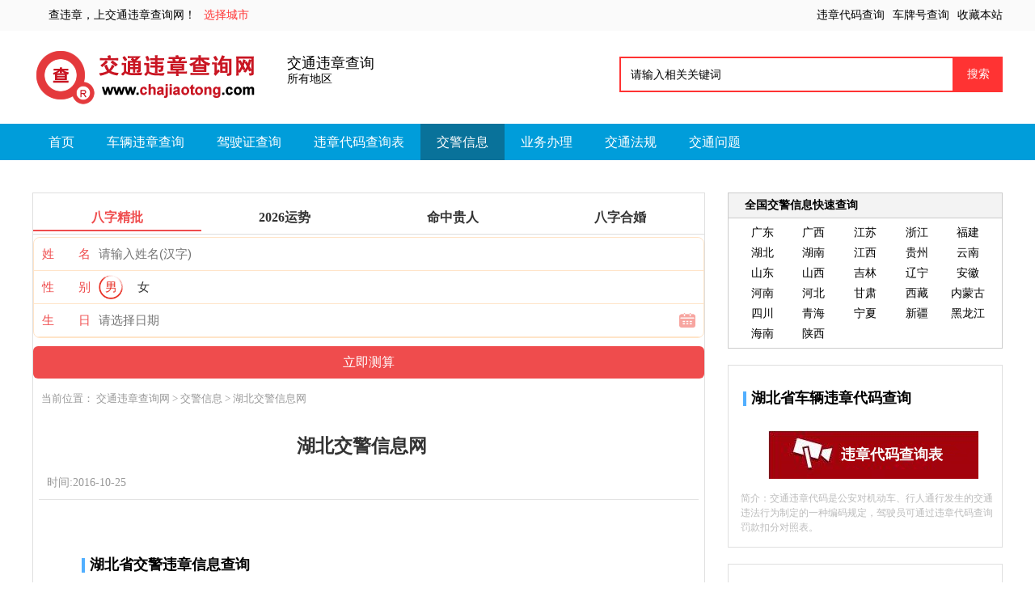

--- FILE ---
content_type: text/html
request_url: https://www.chajiaotong.com/jiaojing/hubei.html
body_size: 4916
content:
<!DOCTYPE html PUBLIC "-//W3C//DTD XHTML 1.0 Transitional//EN" "http://www.w3.org/TR/xhtml1/DTD/xhtml1-transitional.dtd">
<html xmlns="http://www.w3.org/1999/xhtml">
 <head>
  <meta content="format=html5;url=https://m.chajiaotong.com/jiaojing/hubei.html" name="mobile-agent"/>
  <meta content="format=xhtml;url=https://m.chajiaotong.com/jiaojing/hubei.html" name="mobile-agent"/>
  <meta content="text/html; charset=gb2312" http-equiv="Content-Type"/>
  <meta content="zh-CN" http-equiv="Content-Language"/>
  <title>
   湖北交警信息服务网_网上车管所_交通违章查询网
  </title>
  <meta content="湖北交警信息服务网为您提供湖北交警大队信息电话，服务项目，办公时间等交警信息，并提供湖北网上车管所信息以及湖北交警违章信息查询。" name="description"/>
  <link href="//img.chajiaotong.com/style_xin/css/css.css" media="all" rel="stylesheet" type="text/css"/>
 </head>
 <body>
  <div class="top">
   <div class="topa" id="topa">
   </div>
  </div>
  <div class="topb">
   <div class="bT1L">
    <a href="//www.chajiaotong.com" target="_blank">
     <img alt="交通违章查询网" border="0" src="//img.chajiaotong.com/style_xin/tu/log.png" title="交通违章查询网"/>
    </a>
   </div>
   <div class="bT1M">
    <p>
     <font size="+1">
      交通违章查询
     </font>
     <br/>
    </p>
    <a href="//www.chajiaotong.com/cities/" target="_blank">
     所有地区
    </a>
   </div>
   <div class="bT1R">
    <div class="suo" id="sousou">
    </div>
   </div>
  </div>
  <div class="top1">
   <div class="nav1">
    <ul>
     <li>
      <a href="//www.chajiaotong.com" rel="nofollow">
       首页
      </a>
     </li>
     <li>
      <a href="//www.chajiaotong.com/weizhang/" title="车辆违章查询">
       车辆违章查询
      </a>
     </li>
     <li>
      <a href="//www.chajiaotong.com/jiashizheng/" title="驾驶证查询">
       驾驶证查询
      </a>
     </li>
     <li>
      <a href="//www.chajiaotong.com/weizhangdaimachaxun/" title="全国交通违章代码查询表">
       违章代码查询表
      </a>
     </li>
     <li class="hover">
      <a href="//www.chajiaotong.com/jiaojing/">
       交警信息
      </a>
     </li>
     <li>
      <a href="//www.chajiaotong.com/yewubanli/" rel="dropmenu1963" title="业务办理">
       业务办理
      </a>
     </li>
     <li>
      <a href="//www.chajiaotong.com/jiaotongfagui/" rel="dropmenu1208" title="交通法规">
       交通法规
      </a>
     </li>
     <li>
      <a href="//www.chajiaotong.com/jiaotongwenti/" rel="dropmenu1964" title="交通问题">
       交通问题
      </a>
     </li>
    </ul>
   </div>
  </div>
  <div id="cjtad_960">
  </div>
  <!--- 内容--->
  <div class="box">
   <div class="wenzhang_left"><!--绠楀懡骞垮憡娣诲姞 start--><script src="https://srkjj.baocps.com/static/s/matching.js" id="auto_union_douhao" union_auto_tid="5899"  union_auto_spread="tui"></script><!--绠楀懡骞垮憡娣诲姞 end-->
    <div class="main_title">
     当前位置：
     <a href="//www.chajiaotong.com/">
      交通违章查询网
     </a>
     &gt;
     <a href="//www.chajiaotong.com/jiaojing/">
      交警信息
     </a>
     &gt; 湖北交警信息网
    </div>
    <div class="main_texttitlewz">
     <h1>
      湖北交警信息网
     </h1>
     <span style="color: #999999; float: left; margin-top:5px; padding-left: 10px;">
      时间:2016-10-25
     </span>
    </div>
    <div id="cjtad_760_1">
    </div>
    <div class="main_txt">
     <div class="rec-head">
      <span class="border-left">
      </span>
      <span class="head-text">
       湖北省交警违章信息查询
      </span>
     </div>
     <div class="kuangjiatu">
      <ul>
       <li>
        <a class="list-item" href="/weizhang/hubei.html" target="_blank">
         湖北车辆违章查询
        </a>
       </li>
       <li>
        <a class="list-item" href="/jiashizheng/hubei.html" target="_blank">
         湖北省驾驶证查询系统
        </a>
       </li>
      </ul>
     </div>
     <div class="rec-head">
      <span class="border-left">
      </span>
      <span class="head-text">
       湖北省交警信息
      </span>
     </div>
     <p>
      服务电话：0710-7335122
      <br/>
      服务项目：车辆违章信息查询、驾驶证查询、机动车所有人联系方式变更登记等相关工作。
      <br/>
      微博：
      <span id="weibo">
       1343370153
      </span>
      <br/>
      办公时间：周一至周日8:00—11:30，13:30—17:30（国家法定节假日除外）
      <br/>
      官方网址：
      <a href="http://hb.122.gov.cn/" rel="nofollow" target="_blank">
       http://hb.122.gov.cn/
      </a>
      <br/>
      简介：
      <a href="#jianjie">
       查看请点击
      </a>
     </p>
     <div class="rec-head">
      <span class="border-left">
      </span>
      <span class="head-text">
       湖北省交警大队信息
      </span>
     </div>
     <li style="text-align:center;  line-height:55px; ">
      暂无相关交警大队信息
     </li>
     <div class="rec-head">
      <span class="border-left">
      </span>
      <span class="head-text">
       湖北省车管所信息
      </span>
     </div>
     <li style="text-align:center;  line-height:55px; ">
      暂无相关车管所信息
     </li>
     <div class="rec-head">
      <span class="border-left">
      </span>
      <span class="head-text">
       全国交警信息
      </span>
     </div>
     <div class="wzlist">
      <ul>
       <li>
        <a class="list-item" href="/jiaojing/huangshi.html" target="_blank">
         黄石交警信息网
        </a>
       </li>
       <li>
        <a class="list-item" href="/jiaojing/xianning.html" target="_blank">
         咸宁交警信息网
        </a>
       </li>
       <li>
        <a class="list-item" href="/jiaojing/huanggang.html" target="_blank">
         黄冈交警信息网
        </a>
       </li>
       <li>
        <a class="list-item" href="/jiaojing/ezhou.html" target="_blank">
         鄂州交警信息网
        </a>
       </li>
       <li>
        <a class="list-item" href="/jiaojing/jingmen.html" target="_blank">
         荆门交警信息网
        </a>
       </li>
       <li>
        <a class="list-item" href="/jiaojing/shiyan.html" target="_blank">
         十堰交警信息网
        </a>
       </li>
       <li>
        <a class="list-item" href="/jiaojing/xiangfan.html" target="_blank">
         襄樊交警信息网
        </a>
       </li>
       <li>
        <a class="list-item" href="/jiaojing/xiaogan.html" target="_blank">
         孝感交警信息网
        </a>
       </li>
       <li>
        <a class="list-item" href="/jiaojing/jingzhou.html" target="_blank">
         荆州交警信息网
        </a>
       </li>
       <li>
        <a class="list-item" href="/jiaojing/yichang.html" target="_blank">
         宜昌交警信息网
        </a>
       </li>
       <li>
        <a class="list-item" href="/jiaojing/zhijiang.html" target="_blank">
         枝江交警信息网
        </a>
       </li>
       <li>
        <a class="list-item" href="/jiaojing/suizhou.html" target="_blank">
         随州交警信息网
        </a>
       </li>
       <li>
        <a class="list-item" href="/jiaojing/enshi.html" target="_blank">
         恩施州交警信息网
        </a>
       </li>
       <li>
        <a class="list-item" href="/jiaojing/wuhan.html" target="_blank">
         武汉交警信息网
        </a>
       </li>
      </ul>
     </div>
     <div class="rec-head" id="jianjie">
      <span class="border-left">
      </span>
      <span class="head-text">
       湖北省交警简介
      </span>
     </div>
     <p>
      <img alt="湖北交警信息网" src="//img.chajiaotong.com/images/jiaojing/hubei.jpg" style=" display:block; margin:0 auto;" title="湖北交警信息网"/>
     </p>
     <p style="text-indent:2em;">
      湖北公安交通管理局交警总队是湖北省主管全省道路交通管理工作的职能部门，机构规格为副厅级，主要职责有析、研究本省道路交通安全形势，组织落实道路交通事故预防措施，协调、参与特大交通事故的处理；指导、组织、督促全省公安交通管理部门维护道路治安、交通秩序，协调全省性重大活动的交通安全保障、警卫工作等。
     </p>
     <div id="cjtad_760_2">
     </div>
     <div class="kuozhan">
      <div class="rec-head">
       <span class="border-left">
       </span>
       <span class="head-text">
        湖北交警信息网评论
       </span>
      </div>
      <div class="pinglunqv">
       <!-- Duoshuo Comment BEGIN -->
       <div id="SOHUCS" sid="9106">
       </div>
       <!-- Duoshuo Comment END -->
      </div>
      <!--绠楀懡骞垮憡娣诲姞 start--><script src="https://srkjj.baocps.com/static/s/matching.js" id="auto_union_douhao" union_auto_tid="5899"  union_auto_spread="tui"></script><!--绠楀懡骞垮憡娣诲姞 end--><p id="shuoming">
       网站声明：交通违章查询网刊载内容均来自当地机构或网络，主要以学习交流为目的，包括但不限于问题和政策等内容，并不意味着认同其观点或真实性。如涉及版权等问题，请将链接反馈给我们，核实后会尽快处理。
       <br/>
       Email:********@qq.com
      </p>
     </div>
    </div>
   </div>
   <div class="box_right">
    <div class="right_cha">
     <h4>
      全国交警信息快速查询
     </h4>
     <ul class="right_chaxun">
      <li>
       <a href="//www.chajiaotong.com/jiaojing/guangdong.html" target="_blank">
        广东
       </a>
      </li>
      <li>
       <a href="//www.chajiaotong.com/jiaojing/guangxi.html" target="_blank">
        广西
       </a>
      </li>
      <li>
       <a href="//www.chajiaotong.com/jiaojing/jiangsu.html" target="_blank">
        江苏
       </a>
      </li>
      <li>
       <a href="//www.chajiaotong.com/jiaojing/zhejiang.html" target="_blank">
        浙江
       </a>
      </li>
      <li>
       <a href="//www.chajiaotong.com/jiaojing/fujian.html" target="_blank">
        福建
       </a>
      </li>
      <li>
       <a href="//www.chajiaotong.com/jiaojing/hubei.html" target="_blank">
        湖北
       </a>
      </li>
      <li>
       <a href="//www.chajiaotong.com/jiaojing/hunan.html" target="_blank">
        湖南
       </a>
      </li>
      <li>
       <a href="//www.chajiaotong.com/jiaojing/jiangxi.html" target="_blank">
        江西
       </a>
      </li>
      <li>
       <a href="//www.chajiaotong.com/jiaojing/guizhou.html" target="_blank">
        贵州
       </a>
      </li>
      <li>
       <a href="//www.chajiaotong.com/jiaojing/yunnan.html" target="_blank">
        云南
       </a>
      </li>
      <li>
       <a href="//www.chajiaotong.com/jiaojing/shandong.html" target="_blank">
        山东
       </a>
      </li>
      <li>
       <a href="//www.chajiaotong.com/jiaojing/shanxisheng.html" target="_blank">
        山西
       </a>
      </li>
      <li>
       <a href="//www.chajiaotong.com/jiaojing/jilin.html" target="_blank">
        吉林
       </a>
      </li>
      <li>
       <a href="//www.chajiaotong.com/jiaojing/liaoning.html" target="_blank">
        辽宁
       </a>
      </li>
      <li>
       <a href="//www.chajiaotong.com/jiaojing/anhui.html" target="_blank">
        安徽
       </a>
      </li>
      <li>
       <a href="//www.chajiaotong.com/jiaojing/henan.html" target="_blank">
        河南
       </a>
      </li>
      <li>
       <a href="//www.chajiaotong.com/jiaojing/hebei.html" target="_blank">
        河北
       </a>
      </li>
      <li>
       <a href="//www.chajiaotong.com/jiaojing/gansu.html" target="_blank">
        甘肃
       </a>
      </li>
      <li>
       <a href="//www.chajiaotong.com/jiaojing/xizang.html" target="_blank">
        西藏
       </a>
      </li>
      <li>
       <a href="//www.chajiaotong.com/jiaojing/neimenggu.html" target="_blank">
        内蒙古
       </a>
      </li>
      <li>
       <a href="//www.chajiaotong.com/jiaojing/sichuan.html" target="_blank">
        四川
       </a>
      </li>
      <li>
       <a href="//www.chajiaotong.com/jiaojing/qinghai.html" target="_blank">
        青海
       </a>
      </li>
      <li>
       <a href="//www.chajiaotong.com/jiaojing/ningxia.html" target="_blank">
        宁夏
       </a>
      </li>
      <li>
       <a href="//www.chajiaotong.com/jiaojing/xinjiang.html" target="_blank">
        新疆
       </a>
      </li>
      <li>
       <a href="//www.chajiaotong.com/jiaojing/heilongjiang.html" target="_blank">
        黑龙江
       </a>
      </li>
      <li>
       <a href="//www.chajiaotong.com/jiaojing/hainan.html" target="_blank">
        海南
       </a>
      </li>
      <li>
       <a href="//www.chajiaotong.com/jiaojing/shanxi.html" target="_blank">
        陕西
       </a>
      </li>
     </ul>
    </div>
    <div id="cjtad_390_1">
    </div>
    <div class="right_tou">
     <div class="rec-head">
      <span class="border-left">
      </span>
      <span class="head-text">
       湖北省车辆违章代码查询
      </span>
     </div>
     <div class="right_nei" style="display: block;">
      <ul>
       <li class="dmtb">
        <a class="list-item" href="/weizhangdaimachaxun/" rel="nofollow" target="_blank">
         违章代码查询表
        </a>
       </li>
      </ul>
      <p>
       简介：交通违章代码是公安对机动车、行人通行发生的交通违法行为制定的一种编码规定，驾驶员可通过违章代码查询罚款扣分对照表。
      </p>
     </div>
    </div>
    <div id="cjtad_390_2">
    </div>
    <div class="right_tou">
     <div class="rec-head">
      <span class="border-left">
      </span>
      <span class="head-text">
        栏目推荐      </span>
     </div>
     <div class="right_nei2" style="display: block;">
      <a class="y1" href="/yewubanli/jidongchemianjian/" target="_blank">
       机动车免检
      </a>
      <a class="y1" href="/yewubanli/jidongchebaofei/" target="_blank">
       机动车报废
      </a>
      <a class="y3" href="/yewubanli/jidongchehegebiaozhi/" target="_blank">
       机动车合格标志
      </a>
      <a class="y3" href="/yewubanli/jidongchebiangeng/" target="_blank">
       机动车变更
      </a>
      <a class="y3" href="/yewubanli/jidongchenianshen/" target="_blank">
       机动车年审
      </a>
      <a class="y1" href="/yewubanli/jidongchezhuanyi/" target="_blank">
       机动车转移
      </a>
      <a class="y2" href="/yewubanli/jidongchezhiyadiya/" target="_blank">
       机动车质押抵押
      </a>
      <a class="y4" href="/yewubanli/jidongchedengjizheng/" target="_blank">
       机动车登记证
      </a>
      <a class="y3" href="/yewubanli/jidongchexingshizheng/" target="_blank">
       机动车行驶证
      </a>
      <a class="y1" href="/yewubanli/jidongchechepai/" target="_blank">
       机动车车牌
      </a>
      <a class="y4" href="/yewubanli/jidongcheguohu/" target="_blank">
       机动车过户
      </a>
      <a class="y4" href="/yewubanli/jidongchezhucedengji/" target="_blank">
       机动车注册登记
      </a>
      <a class="y3" href="/jiaotongwenti/jidongche/" target="_blank">
       机动车问题
      </a>
     </div>
    </div>
    <div id="cjtad_390_3">
    </div>
    <div class="right_tou">
     <div class="rec-head">
      <span class="border-left">
      </span>
      <span class="head-text">
       相关问题
      </span>
     </div>
     <div class="right_nei" style="display: block;">
      <li>
       <a href="/jiaotongwenti/20165.html" target="_blank">
        机动车违章要副本吗
       </a>
      </li>
      <li>
       <a href="/jiaotongwenti/20085.html" target="_blank">
        机动车临时变道违章吗
       </a>
      </li>
      <li>
       <a href="/jiaotongwenti/20164.html" target="_blank">
        机动车违章扣分清零吗
       </a>
      </li>
      <li>
       <a href="/jiaotongwenti/20088.html" target="_blank">
        机动车临时牌拍违章吗
       </a>
      </li>
      <li>
       <a href="/jiaotongwenti/19943.html" target="_blank">
        机动车变道违章吗
       </a>
      </li>
      <li>
       <a href="/jiaotongwenti/20166.html" target="_blank">
        机动车违章有通知吗
       </a>
      </li>
      <li>
       <a href="/jiaotongwenti/20177.html" target="_blank">
        机动车有违章能过户吗
       </a>
      </li>
      <li>
       <a href="/jiaotongwenti/20162.html" target="_blank">
        交通违章罚单一定要本人去处理吗？
       </a>
      </li>
      <li>
       <a href="/jiaotongwenti/20167.html" target="_blank">
        机动车违章有照片吗
       </a>
      </li>
      <li>
       <a href="/jiaotongwenti/20208.html" target="_blank">
        车辆违章罚款不及时缴纳会有什么影响?
       </a>
      </li>
     </div>
    </div>
    <div id="cjtad_390_4">
    </div>
    <div class="right_tou">
     <div class="rec-head">
      <span class="border-left">
      </span>
      <span class="head-text">
       热门查询
      </span>
     </div>
     <div class="right_nei" style="display: block;">
      <li>
       <a href="/jiaojing/taizhoushi.html" target="_blank" title="泰州交警信息服务网_网上车管所_交通违章查询网">
        泰州交警信息网
       </a>
      </li>
      <li>
       <a href="/jiaojing/yingkou.html" target="_blank" title="营口交警信息服务网_网上车管所_交通违章查询网">
        营口交警信息网
       </a>
      </li>
      <li>
       <a href="/jiaojing/guizhou.html" target="_blank" title="贵州交警信息服务网_网上车管所_交通违章查询网">
        贵州交警信息网
       </a>
      </li>
      <li>
       <a href="/jiaojing/jinan.html" target="_blank" title="济南交警信息服务网_网上车管所_交通违章查询网">
        济南交警信息网
       </a>
      </li>
      <li>
       <a href="/jiaojing/foshan.html" target="_blank" title="佛山交警信息服务网_网上车管所_交通违章查询网">
        佛山交警信息网
       </a>
      </li>
      <li>
       <a href="/jiaojing/datong.html" target="_blank" title="大同交警信息服务网_网上车管所_交通违章查询网">
        大同交警信息网
       </a>
      </li>
      <li>
       <a href="/jiaojing/guangdong.html" target="_blank" title="广东交警信息服务网_网上车管所_交通违章查询网">
        广东交警信息网
       </a>
      </li>
      <li>
       <a href="/jiaojing/taiyuan.html" target="_blank" title="太原交警信息服务网_网上车管所_交通违章查询网">
        太原交警信息网
       </a>
      </li>
      <li>
       <a href="/jiaojing/luzhou.html" target="_blank" title="泸州交警信息服务网_网上车管所_交通违章查询网">
        泸州交警信息网
       </a>
      </li>
      <li>
       <a href="/jiaojing/shenzhen.html" target="_blank" title="深圳交警信息服务网_网上车管所_交通违章查询网">
        深圳交警信息网
       </a>
      </li>
     </div>
    </div>
    <div id="cjtad_390_bottom">
    </div>
   </div>
  </div>
  <div id="cjtad_758">
  </div>
  <!---友情链接--->
  <div class="friendly">
   <div class="box pdl78px">
    <p class="qntit">
    </p>
    <div class="rec-head">
     <span class="border-left">
     </span>
     <span class="head-text">
      <a href="//www.chajiaotong.com/weizhangdaimachaxun/" target="_blank">
       快速导航
      </a>
     </span>
    </div>
    <span class="qnlist fl">
     <span class="qnlistl fl">
      法规：
     </span>
     <span class="qnlistr fl">
      <ul>
       <li>
        <a href="/jiaotongfagui/gonglu/" target="_blank">
         公路
        </a>
       </li>
       <li>
        <a href="/jiaotongfagui/shuilu/" target="_blank">
         水路
        </a>
       </li>
       <li>
        <a href="/jiaotongfagui/daolu/" target="_blank">
         道路
        </a>
       </li>
       <li>
        <a href="/jiaotongfagui/tingchechang/" target="_blank">
         停车场
        </a>
       </li>
       <li>
        <a href="/jiaotongfagui/qita/" target="_blank">
         其他
        </a>
       </li>
       <li>
        <a href="/jiaotongfagui/hangkong/" target="_blank">
         航空
        </a>
       </li>
       <li>
        <a href="/jiaotongfagui/tielu/" target="_blank">
         铁路
        </a>
       </li>
      </ul>
     </span>
    </span>
    <span class="qnlist fl">
     <span class="qnlistl fl">
      业务：
     </span>
     <span class="qnlistr fl">
      <ul>
       <li>
        <a href="/yewubanli/jiashizhengshenyan/" target="_blank">
         驾驶证年审
        </a>
       </li>
       <li>
        <a href="/yewubanli/jiashizhengbuzheng/" target="_blank">
         驾驶证补证
        </a>
       </li>
       <li>
        <a href="/yewubanli/jiashizhengshenling/" target="_blank">
         驾驶证申领
        </a>
       </li>
       <li>
        <a href="/yewubanli/jiashizhenghuanzheng/" target="_blank">
         驾驶证换证
        </a>
       </li>
       <li>
        <a href="/yewubanli/jiashizhengzhuxiaohuifu/" target="_blank">
         驾驶证注销恢复
        </a>
       </li>
      </ul>
     </span>
    </span>
    <span class="qnlist fl">
     <span class="qnlistl fl">
      问题：
     </span>
     <span class="qnlistr fl">
      <ul>
       <li>
        <a href="/jiaotongwenti/jiashizheng/" target="_blank">
         驾驶证问题
        </a>
       </li>
      </ul>
     </span>
    </span>
   </div>
  </div>
  <!---底部--->
  <div class="index-footer">
   <div class="footer">
    <div class="footer-content">
     <p>
      <a href="//www.chajiaotong.com/sitemap.html" rel="nofollow">
       网站地图
      </a>
      <span>
       |
      </span>
      <a href="//www.chajiaotong.com/cities/">
       城市选择
      </a>
      <span>
       |
      </span>
      <script type="text/javascript">
       var cnzz_protocol = (("https:" == document.location.protocol) ? " https://" : " http://");document.write(unescape("%3Cspan id='cnzz_stat_icon_2033890'%3E%3C/span%3E%3Cscript src='" + cnzz_protocol + "s23.cnzz.com/stat.php%3Fid%3D2033890' type='text/javascript'%3E%3C/script%3E"));
      </script>
     </p>
     <p>
      <script type="text/javascript">
       document.write(new Date().getFullYear());
      </script>
      www.ChaJiaoTong.com All Rights Reserved.
      <a class="gy" href="//www.chajiaotong.com" rel="nofollow">
       交通违章查询网
      </a>
      版权所有
       粤ICP备12087082号-1
     </p>
    </div>
   </div>
  </div>
  <a class="cd-top" href="#0">
   Top1111
  </a>
  <script src="//img.chajiaotong.com/style_xin/js/jquery.min.js">
  </script>
  <script language="javascript" src="//img.chajiaotong.com/style_xin/js/btm.js" type="text/javascript">
  </script>
 </body>
</html>

--- FILE ---
content_type: text/css
request_url: https://img.chajiaotong.com/style_xin/css/css.css
body_size: 7916
content:
*{padding:0px;margin:0px;}body,ul,li,div,top,top1,box,box1,box2,friendly{padding:0px;margin:0px;font-size:14px;}body{font: 14px/20px 'Microsoft YaHei';}.top{background-color: #fafafa;width: 100%;height: 38px;}
.topa{width: 1200px;margin: 0 auto;height: 30px;line-height: 38px; size:12px;}.topa1{float:left; padding-left:20px;}.topa2{float:right;}.top1{background: #009dda; margin-bottom:20px;}.topb{overflow: hidden;width:1200px; margin:20px auto;}.bT1L{width: 285px;float: left;}.bT1M{margin:0px 88px 10px 30px;float: left;}.topa a{margin-left:10px;}.bT1M p{margin-top:10px;}.bT1R{float:right; margin-top:12px;}.suo{height:40px;}.suo1{width:410px;height:40px; line-height:40px;border:2px solid #FF3333;font-size: 14px;float:left;}.suo2{height: 44px;width: 60px;border:2px solid #FF3333;color: #ffffff;text-align:center;font-size: 14px;float:left;background-color: #FF3333;}.box{width:1200px; margin:0 auto;OVERFLOW: hidden;}.box1{margin:15px 0;border:1px solid #dfdfdf;overflow: hidden;padding:39px;}a{text-decoration: none; color: #000000; outline: none;}.nav1{height: 45px;OVERFLOW: hidden;width: 1200px;margin: 0 auto;}.nav1 ul{overflow: hidden;}.nav1 li{float: left; line-height: 45px; font-size: 20px; text-align: center;}.nav1 li a:hover{background: #09729a}.nav1 li a{display: block; height: 45px; color: #fff;font-size: 16px;padding: 0 20px;font-family: Microsoft YaHei;}.left{overflow: hidden;}.center{overflow: hidden; margin-left: 30px;}.right{overflow: hidden; float:right;}li{list-style:none;}.nav,.left,.center{float:left;}.center_top{border-bottom: 1px dashed #e9e9e9;height:138px;}.center h2{overflow: hidden; width: 435px; line-height: 45px; padding-left: 13px;white-space: nowrap;}.center_tu{float:left;margin:5px 10px 0 0;}.center_zi{width:297px;float:left;line-height:28px;font-size:15px;}.center_bottom{height:142px;}.center_biaoti a{color: #ff6a42;}.center_bottom ul{margin-top: 15px;line-height:30px;margin-left:20px;}.right h3{overflow: hidden; width: 307px;line-height:45px; font-size: 21px; white-space: nowrap;}.right li{overflow: hidden; width: 320px; height: 85px; line-height: 25px;}.right_quan{overflow: hidden;width: 320px;height: 100px;margin-top: 10px;}.right_zuo{width:97px; height:90px;float:left;}.right_you{width:223px;height:90px;float:right;}.right_you a:hover{color: #ff4a00;}.right_ti{float: left; overflow: hidden;width: 197px;line-height: 32px;padding-left: 13px;font-size: 21px;}.right_zi{width:197px;height:48px;padding-left: 13px;color: #aeadab;font-size: 15px; float: left;}.box2{width: 1120px; padding: 20px 39px 30px 39px; border: 1px solid #dfdfdf;overflow: hidden;margin-top:30px;}.box2 left{overflow: hidden; width: 290px; height: 324px; margin-right: 30px;float:left;}.box2 center{width: 447px; height: 157px;}.box2 right_fu{overflow: hidden; width: 320px; height: 324px;float: right;}.box2 h3{font-size: 14px; color: #666; line-height: 30px;}.xinwen{padding-left: 15px; font-size: 21px;}.box2 left ul{overflow: hidden; width: 290px; height: 273px; margin-top: 10px;}.box2 left li{overflow: hidden; width: 290px; height: 28px;line-height:28px;}.bw{overflow: hidden; display: inline; width: 260px; height: 28px; line-height: 28px; margin-left: 13px; font-size: 15px;float:left;}.center_1{width: 447px; height: 157px;}.center_2{width: 447px; height: 157px;margin-top:10px;}.center_1left{overflow: hidden; position: relative; width: 218px; height: 157px;float:left;}.center_1right{overflow: hidden; position: relative; width: 218px; height: 157px;float:right;}.center_1left_wenzi{overflow: hidden; position: absolute; left: 0; bottom: 0; width: 100%; height: 30px; line-height: 30px; color:#FFFFFF; font-size: 15px; text-align: center;}.center_1left_wenzi a{color:#FFFFFF;}.right_fu{overflow: hidden; width: 320px; float:right;}.right_fu ul li{overflow: hidden; line-height: 30px; font-size: 13px;}.friendly{overflow: hidden; width: 100%; padding-top: 30px; padding-bottom: 30px; background: #eeeeee;}.friendly_left{float: left; width: 133px; line-height: 86px; padding-left: 13px; color: #333333; font-size: 25px;margin-left:50px;}.friendly_right{overflow: hidden; float: left; width: 854px; padding-left: 25px;}.friendly_right li{overflow: hidden; float: left; width: 106px; line-height: 20px; padding-bottom: 14px; color: #000000; font-size: 14px; text-overflow: hidden;}.center_bottom font{float: right;}.fsl{clear:both; float: left; width: 133px; padding-left: 13px; color: #333333; font-size: 25px; margin-left: 50px}.friendly a{color: #000000;}.bottom{height:300px;line-height: 300px;background: #3a3a3a;}.bottom_center,.friendly_center{width: 1200px;margin: 0 auto; overflow: hidden;}.bottom_demo{float: left; width: 190px; height: 80px;margin-left:100px;margin-top:50px;}.bottom_zi{float: left; width: 320px; line-height: 26px; color: #92979b; font-size: 13px;clear:both;margin-left:100px;}.nav2{width:700px;height:250px;float:left;margin-top:-100px;}.tu{float: left; width: 190px; height: 80px;}.bottom-zi{width:200px;float:left;margin-left:30px;}.bottom-zi li{float: left; width: 150px; line-height: 30px; font-size: 13px;}.bottom-zi ul{float:left; width:150px;}.bottom-zi li a{color: #e8e9e9;}.center h2 a:hover,.show_right1 a:hover,.right a:hover{color:#009dda;}.center_bottom a:hover,.bw a:hover{color: #337FE5;}.right_tf a:hover{color: #337FE5;}.box2 a:hover{color: #337FE5;}.show{overflow: hidden;margin-top: 19px;}.show_left{float: left;overflow: hidden;width: 132px;height: 115px;}.show_right{float: left;width: 183px;padding-left: 5px;}.show_right1{overflow: hidden;float: left;width: 183px;height: 30px;font-size: 17px;}.show_right2{overflow: hidden;float: left;width: 172px;height: 100px;line-height: 18px;padding-left: 10px;color: #aeadab;font-size: 15px;}.right_tf ul{overflow: hidden; width: 320px;}.right_tf li{overflow: hidden; display: inline; float: left; width: 75px; height: 30px; line-height: 30px; margin: 0 5px 10px 0; color: #fff; font-size: 13px; text-align: center;}.right_tf{overflow: hidden; float:right;}.cd-top{display: inline-block; height: 40px; width: 40px; position: fixed; bottom: 40px; right: 10px; box-shadow: 0 0 10px rgba(0, 0, 0, 0.05); overflow: hidden; text-indent: 100%; background:#F95982 url(http://img.chajiaotong.com/style_xin/tu/1234567890.jpg) no-repeat center; center 50%; visibility: hidden; opacity: 0; -webkit-transition: all 0.3s; -moz-transition: all 0.3s; transition: all 0.3s;}.cd-top.cd-is-visible{visibility: visible; opacity: 1;} .cd-top{height: 60px; width: 60px; right: 30px; bottom: 30px;}.boxguangao_1,.boxguangao_2{margin-top: 0px; margin-bottom: 30px;}.box_left{overflow: hidden; width: 830px; border: 1px solid #dfdfdf;float:left; }.box_right{overflow: hidden; width: 340px;float: right;}#cjtad_960{margin:0px auto; width:1200px; margin-bottom:20px; overflow: hidden;}#cjtad_960_1{float:left;}#cjtad_960_2{float:right;}.left_tou{overflow: hidden; width: 666px; padding: 10px 20px ; border: 1px solid #f4ebc2; background: #fdf9e8;}.left_toubt{width: 106px; margin-top: 20px; color: #333333; font-size: 15px; text-align: center;float:left;}.left_tounr{width: 560px; margin-top: 20px; padding-bottom: 10px;float:left;}.left_tounr li{float: left; height: 24px; margin-right: 20px; font-size: 12px;}.left_zhong li{float: left; margin-top: 30px; padding-bottom: 30px; border-bottom: 1px solid #efefef;width: 100%; overflow: hidden;} .left_zhong span{height: 30px; color: #333333; font-size: 16px; width: 80%; float: left; font-family: Arial; overflow: hidden;}.left_zhong p{overflow: hidden; width: 708px; height: 52px; line-height: 26px; color: #aeadab; font-size: 15px;}.left_zhong .lm_tu{float: left; width: 120px; height: 100px; padding: 5px; margin-right: 8px; margin-top:10px;}.left_zhong .description1{font-size: 14px;line-height: 24px;color: #666;max-height: 44px;margin-top:5px;margin-bottom: 20px;}.right_tou{width:338px; border: 1px solid #dfdfdf;float:left; margin-bottom:20px;}.right_tou h3{width: 362px;height: 59px;line-height: 57px;padding-left: 20px;color: #333333;font-size: 21px;font-weight: normal;}.right_nei{display: none;overflow: hidden;line-height: 26px;margin: 0px 15px;color: #aeadab;font-size: 12px;float:left;}.right_nei ul{padding-left: 14px;}.right_nei li{line-height: 28px;overflow: hidden; margin-bottom: 14px;}.right_tou p{line-height: 18px;color: #bbb;margin-top:15px}.right_nei .dmtb a:hover{color: #FAFAFA;}.right_nei li a:hover{color: #38aae6;}.wenzhang_left{overflow: hidden; width:830px; margin:0px 0 20px 0; border: 1px solid #dfdfdf;float:left;}.main_title{line-height: 50px; color: #999; font-size: 13px; margin-left: 10px;}.main_title a{color: #999;}.main_xtitle{margin: 0px auto;width: 1200px;color: #999;margin-bottom:20px;}.main_xtitle a{color: #999;}.wenzhang_left h1{float: left; width: 758px;line-height: 60px; margin: 0 20px; color: #333333;font-size: 23px;text-align: center;}.fenxiang{line-height: 16px; overflow: hidden ; float:right; padding-right:25px;}.fenxiang a{font-size: 12px;}.main_txt{overflow: hidden;line-height: 30px;padding: 20px 60px;font-size: 14px;}.main_txt h3{line-height: 30px;background: #089bd0;color: #fff;padding: 0 10px;font-size: 16px;height: 30px;float:left; margin-bottom: 10px;}.mian_wenzi{border-bottom: 1px solid #efefef; margin-bottom:10px; padding-bottom:20px;}.mian_tj{padding-top: 49px;}.mian_tj li{padding-bottom:20px;line-height: 24px;}.box_left h3{font-size: 14px;font-weight: bold;color: #333;}.box_left i{display: inline-block;_display: inline;width: 3px;height: 13px;vertical-align: -2px;background: #158ef5;margin-right: 8px;}.left_chaxun{margin: 0px 0px 20px 30px; padding: 0 50px;}.left_box{margin-bottom:20px;}.left_box ul{padding: 12px 7px 12px 30px;border: #ededed solid 1px;overflow: hidden;}.city_lst li{float: left;width: 80px; text-align:center;line-height:30px;margin-left:5px;}.city_lst li a{color: #666666;}.dh{padding: 15px 0px 0px;text-align: center;font-size: 16px;line-height: 25px;border: #9900FF 1px dashed;overflow: hidden; margin: 0px 80px 20px;}.dt{display: block;}.dh ul{padding: 12px;overflow: hidden;}.city_list li{float: left;width: 80px;text-align:center;line-height:30px;height:30px;font-size:23px;margin-left:5px;}.city_list li a:hover{color: #666666;}.dh a{color: #0090db;padding: 0px 12px;font-size: 16px;}.yewu{background-color: #fff; overflow:hidden;}.yewu_top{color: #114ec9;padding-left: 10px;height: 40px;line-height: 40px;background: #f5f5f5;border-top: 2px solid #114ec9;font-size: 16px;}.yewu li{float:left;white-space: nowrap; width: 20%;line-height:20px;padding-top: 16px;font-size: 16px;}.yewu li a:hover{color: #38aae6;}a{cursor: pointer;}.yewu_bottomb a{color: #2f973f;font-size: 12px;}.right_cha{float: left;background: #f3f3f3; overflow:hidden; border: #cccccc 1px solid; margin-bottom:20px}.right_cha ul{padding: 5px 10px;overflow: hidden;background-color: #FFFFFF;}.right_cha h4{color: #000000;padding-left:20px;height: 30px;margin: 0px;line-height: 30px;border-bottom: #cccccc 1px solid;font-size: 14px;}.right_cha li{width: 20%;float: left;line-height: 25px;font-size: 14px;text-align:center;}.main_txt p{font-size: 16px; line-height: 40px;margin-bottom: 25px; clear: both;}.kuozhan{margin: 0 auto;}.bianji{float: left;display: inline;font-size: 16px;}.fenxiang_one{float: right;width:300px;display: inline;position: relative;z-index: 2;}.fenxiang1 ul{float: left;display: inline;}.fenxiangdao{float: left;display: inline;color: #666;margin-right: 10px;}.fenxiang1 ul li{width: 60px;height: 24px;margin-right: 5px;float: left;display: inline;list-style: none;} .xiangguanyvedu{border-bottom: 1px solid #ddd;margin-bottom: 30px;width:708px;overflow:hidden;}.pinglunqv{width:708px;overflow:hidden;margin-bottom:10px;border-bottom: 1px solid #ddd;}.page{float: left; width: 708px; height: 34px; overflow: hidden; margin: 10px;}.page2{clear: both; line-height: 15px; margin: 10px auto; text-align: center;}.page2 b{height: 15px; line-height: 15px; list-style: outside none none; padding: 4px 10px 2px;}.page2 u{margin-right: 5px; text-decoration: none;}.bd{margin-bottom:10px;}.page2 u b{background: #0090ff none repeat scroll 0 0; border: 1px solid #0090ff; color: #fff; height: 15px; line-height: 15px; padding: 6px 10px;}.page2 a{border: 1px solid #0090ff; color: #164a84; height: 15px; line-height: 15px; margin-right: 5px; padding: 5px 10px; text-align: center;}.index-footer{overflow: hidden; width: 100%;}.footer{min-width: 1000px; border-top: #1896e6 solid 4px; height: 76px; overflow: hidden; background: #fff;}.footer-content{width: 980px; margin: 0 auto; padding: 13px 0 20px 0; height: 57px;}.footer-content p{text-align: center; color: #666; line-height: 25px; font-size: 12px;}.main_texttitle{OVERFLOW: hidden;COLOR: #4a4a4a;BORDER-BOTTOM: #e3e3e3 1px solid;TEXT-ALIGN: center;margin-top: 20px;}.left_box a:hover{text-decoration: underline;}.main_texttitle h2{margin-bottom:10px;font-size: 30px;line-height: 48px;}.border-left{position: absolute; top:32px; _top: 16px; width: 4px; height: 18px; background-color: #51AFFF; vertical-align: middle;}.rec-head{padding: 30px 0 30px 18px; position: relative;}.main_txt .rec-head{clear: both;height: 52px; line-height: 80px; padding: 0 0 0 0px; position: relative;}.head-text{display: inline-block; font-size: 18px; vertical-align: middle; font-weight: bold;margin-left: 10px; overflow: hidden;}.kuangjiatu{width: 100%; margin: 15px auto 10px; text-align: center; OVERFLOW: hidden;}.kuangjiatu li{float: left; BACKGROUND: url(http://img.chajiaotong.com/style_xin/tu/jsz.jpg); width: 260px; margin-left: 2px;}.kuangjiatu li:hover{BACKGROUND: url(http://img.chajiaotong.com/style_xin/tu/jsz1.jpg);}.kuangjiatu a{DISPLAY: block; color: #FAFAFA; height: 60px; line-height: 60px; font-weight: bold; font-size: 18px; margin-left: 80px;}.kuangjiatu ul{margin-left: 100px;OVERFLOW: hidden;}.wzlist2{OVERFLOW: hidden; width: 100%; margin: 0 5px; padding-bottom: 10px; padding-top: 15px;}.wzlist2 li{font-size: 14px; display: block; box-sizing: border-box; float: left; border: 1px solid #e5e5e5; line-height: 15px; width: 24%; height: 55px; text-align: center; OVERFLOW: hidden; margin: 2px;} .wzlist2 li a:hover{display: block; width: 170px; background: #3a9ee9; color: #fff; height: 60px;}.wzlist2 a{color: #3a9ee9;}.wzlist{OVERFLOW: hidden; width: 100%; margin: 0 5px; padding-bottom: 10px; padding-top: 15px;}.wzlist li{font-size: 14px; display: block; box-sizing: border-box; float: left; border: 1px solid #e5e5e5; margin-bottom: -1px; width: 24%;height:55px;line-height:55px; text-align: center; OVERFLOW: hidden;margin:2px;} .wzlist li a:hover{display: block; width: 170px; background: #3a9ee9; color: #fff; height: 55px;}.wzlist a{color: #3a9ee9;}.wenzhang_left p a{color: #337FE5;}#chaxun{background:#BFD7FF; OVERFLOW: hidden; border-radius: 10px; text-align:center; padding:10px 0px ;}.myinput{margin: 0px;padding:5px 10px;height: 18px;line-height: 18px;border: 1px solid rgb(204, 204, 204);border-radius: 4px;background-color: rgb(255, 255, 255);box-shadow: rgba(0, 0, 0, 0.0980392) 0px 1px 2px inset;vertical-align: middle;}.myselect{height:30px;margin: 0px;padding:5px 10px;line-height: 24x;border: 1px solid rgb(204, 204, 204);border-radius: 4px;background-color: rgb(255, 255, 255);box-shadow: rgba(0, 0, 0, 0.0980392) 0px 1px 2px inset;}.bos{text-align:center; border:#ffffff solid 0px; margin:auto; padding:0; font-size:16px; clear:both;}.btn{height:40px;line-height:35px;border:0;background-color:#39F;display:block;clear:both;color:#fff;border-radius:5px;width:150px;font-size:110%;float: left;padding:0 5px;margin:10px;font-weight:600; cursor:pointer;}.inputbox{width:98%}.top2{width:auto; margin:5px;}.hpzl,.classno,.engineno,querybtn{width:auto;margin:0 10px 5px 10px;}.querybtn{text-align:center; margin:0 ; width:90%; margin-left:55px;}.leftbox,.rightbox{width:50%; float:left;}.provincesel,.hphmjc{width:auto%; margin:5px 5px 5px 5px;}.hphmjc1,.hphmjc2{width:49%;}.hphmjc1{float:left;}.hphmjc2{float:right;}.citysel,.hphmno{width:100%; margin:5px 5px 5px 5px;}.width_selCity{width:153px;}.width_my_cphm{width: 130px}.btnlist1,.btnlist2,.btnlist3{float:left; margin-left:5px; text-align:center;}#tipclassbox,#tipenginebox{width: 260px; height:30px; no-repeat;position:absolute; margin-top:-87px; margin-left:-12px; z-index:5000; display:none; padding:15px 5px; font-size:13px; color:#000;}.iptext{margin:5px 10px;font-weight:bolder;font-size:18px;}.historylist{width:100%;margin-top: 10px;}.left_zhong li a:hover{color: #38aae6;}.left_zhong li a{color: #333333;font-size: 20px;line-height: 30px;max-height: 30px;overflow: hidden;margin-bottom: 20px}.center_left{width:770px;}.center_left li{width: 340px; float: left; height: 30px; line-height: 30px; font-size: 15px; margin-left: 15px; overflow: hidden;}.center_left li code{color: #999; float: right; font-size: 12px; margin-right: 25px;}.center_left p{text-align:center; MARGIN: 10px 0px 10px;}.col_top{width: 100%; line-height: 30px; overflow: hidden;}.col_top code{float: right; margin-right: 10px;}.col_top h3 a{float: left; font-size: 21px; font-weight: bold; letter-spacing: 1px; color: #333; text-decoration: none;}.box2 a{font-size: 14px;}.col_txt{margin: 5px; overflow: hidden;}.col_txt .pic{float: left; margin-right: 10px;}.col_txt .pic img{border: 1px solid #e5e5d5; padding: 2px;}.col_txt .text{color: #666; float: left; font-size: 12px; line-height: 33px; width: 580px; text-align: left;}.text b{ overflow: hidden; width:520px;}.wentilie1{width: 100%; height: 28px; padding: 22px 0 12px;}.wentilie2{background-color: #f3f3f3; padding: 30px 0; width: 100%; overflow: hidden;}.wentilie2 li{display: inline; float: left; width: 100px; border-right: 1px dashed #e7e7e7; height: 34px;}.wentilie2 li a{width: 100%; height: 34px; padding-left: 34px; font-size: 16px; line-height: 18px;}.index-tab{width:100%;overflow:hidden;margin:auto;margin-top:20px;margin-bottom:30px;}.tab-header{height:40px;line-height:40px;border-bottom:1px solid #E2E2E2;font-size:14px;}.tab-header li{float:left; font-size: 18px;}.tab-header a{color:#333333;float:left; text-align:center;height:37px;line-height:37px;}.tab-header li.current a{border-bottom:3px solid #1896E6;color:#1896E6;text-decoration:none;font-size: 18px;}.tab-header span{color:#E2E2E2;float:left;margin:0 5px;}.tab-nav{overflow:hidden;margin:auto;}.tab-body{overflow:hidden;}.tab-body .content{display:none;padding:5px;_height:330px;overflow:hidden;position:relative;}.tab-body .content.current{display:block;}.tab-body .content dl{overflow:hidden; position:relative;font-size:14px; color:#333;width:100%;}.tab-body .content dl dt{position:absolute;top:15px;_top:13px;left:0px;font-weight:bold;}.tab-body .content dl dt.dt{font-size:16px;}.tab-body .content dl dt a{color:#333;}.tab-body .content dl dd{border-bottom: 1px solid #f3f3f3; position: relative; padding: 5px 0; overflow:hidden;}.tab-body .content dl dd a{color:#333;float:left;height:45px;line-height:45px;width:85px;text-align:left;margin:0 0 0 10px;overflow: hidden;white-space: nowrap;text-overflow: ellipsis;}.tab-body .content.iscroll dl dd a{width:82px;}.tab-body .content.jh dl dd{margin:0 0 0 20px;}.tab-body .content.jh dl dd a{width:auto;margin:0 0 0 20px;}.tab-body .content div.hr{height:1px;border-top:1px solid #EDEDED;clear:both;width:100%;_margin:3px 0 -6px 0;}.index-footer{overflow:hidden;width:100%;}.footer{min-width:1000px; border-top:#1896e6 solid 4px; height:76px; overflow:hidden; background:#fff;}.footer-content{width:980px; margin:0 auto; padding:13px 0 20px 0; height:57px;}.footer-content p{text-align:center; color:#666; line-height:25px; font-size:12px;}.footer-content p a{color:#666;}.footer-content p a:hover{text-decoration:underline;}.tab-body .content.current li{list-style: none; border-bottom: 1px solid #f3f3f3; position: relative; padding: 5px 0; cursor: pointer;line-height: 40px;font-size: 16px; color: #3066b3;}.area{padding-left: 25px; color: #999}code{color: #999; float: right; font-size: 16px; margin-right: 25px;}.wenzhang_left h2{font-size: 30px;line-height: 48px;}.label{margin-bottom:40px; border-bottom: 1px solid #ddd; height: 30px;line-height: 30px;font-size: 14px;color: #bbb;margin-top: 15px;}.label span{margin-right: 5px;}.pinglun{color: #2d64b6;}.label .line{border-left: 1px solid #E6E6E6; color: #CFCFCF; display: inline-block; height: 12px; margin-right: 5px; margin-bottom: -2px; width: 1px;}.zhuanyehuifu{font-size: 20px; font-weight: 700; line-height: 38px; color: #333}.fenxiang span{float:left; margin-right:30px;}.mulu{clear:both; margin-bottom: 28px; OVERFLOW: hidden;}.mulu li{float:left; width:50%}.mulu li a{color: #337FE5}#loginbg{BORDER-RIGHT: #CCCCCC 1px solid; BORDER-TOP: #CCCCCC 1px solid; MARGIN: 0 2px; FONT-SIZE: 12px; BORDER-LEFT: #CCCCCC 1px solid; margin:0 auto; width: 325px; BORDER-BOTTOM: #CCCCCC 1px solid; BACKGROUND-REPEAT: no-repeat; FONT-FAMILY: Hei; POSITION: relative; HEIGHT: 260px;BACKGROUND-IMAGE:url(http://img.chajiaotong.com/style_xin/tu/chaxunbox_bg2.jpg); padding:10px 0;}.chaxun{width: 60px; border: 2px solid #09729a; color: #ffffff; text-align: center; font-size: 14px; background-color: #09729a;}.dmtb{BACKGROUND: url(http://img.chajiaotong.com/style_xin/tu/dm1.jpg); width: 260px; margin:0px 20px 20px;}.dmtb a{DISPLAY: block; color: #FAFAFA; height: 60px; line-height: 60px; font-weight: bold; font-size: 18px; margin-left: 90px;}.dmtb:hover{BACKGROUND: url(http://img.chajiaotong.com/style_xin/tu/dm2.jpg);}.right_nei2{display: none; overflow: hidden; line-height: 26px; margin: 0px 19px; color: #aeadab; font-size: 15px; float: left;padding-bottom: 20px;}.right_nei p{margin-bottom:15px;font-size: 12px;}.right_nei2 a{float:left;line-height:25px; padding:5px 8px; margin:2px;}.right_nei2 .y1{background:#abd1ea;}.right_nei2 .y2{background:#e5f0ff;}.right_nei2 .y3{background:#ffd9e3;}.right_nei2 .y4{background:#fee;}.right_nei2 a:hover{color:#FF0000;background:#FFFFFF;text-decoration:none}.yewu font{float: right; margin-right:15px;}.yewu_boom{margin-top:10px;}.yewu_boom a{float:left;line-height:25px; padding:5px 8px; margin:2px;}.yewu_boom .y1{background:#abd1ea;}.yewu_boom .y2{background:#e5f0ff;}.yewu_boom .y3{background:#ffd9e3;}.yewu_boom .y4{background:#fee;}.yewu_boom a:hover{color:#FF0000;background:#FFFFFF;text-decoration:none}.left_zhong font{float: right;color: #333333; margin-top:5px;}.hover{background: #09729a;}#my_form{float:right; margin-right:45px;overflow: hidden;width: 335px;}.wztu{width: 140px; float: left; height: 182px; margin-left:70px;}.qntit{line-height: 30px; font-size: 18px; padding-left: 15px;}.fl{float: left;}.qnlistl{width: 100px; height: 26px; line-height: 26px; color: #fd9c2e; font-size: 16px; text-align: left;}.qnlist{width: 1180px; padding-top: 10px; padding-left: 35px;}.qnlistr{width: 1020px;}.qnlistr li{float: left; width: 120px; line-height: 26px; padding: 0 10px; color: #333333; font-family: '微软雅黑'; font-size: 14px;}#fenye{float: left; width: 100%; padding: 20px 80px 20px ; font-size: 14px;}#fenye li{margin: 2px; padding: 10px 15px; border: 1px solid #e6e9ed; color: #6583b7; border-radius: 5px;float:left;line-height:20px;}.newRe{float: left; padding-top: 15px;}.newRe ul{float: left; width: 349px;}.newRe ul li{float: left; color: #545454; width: 349px; font-size: 14px;}.newRe ul li .NewImg{float: left; width: 80px;}.newRe ul li img{width: 80px; height: 90px;}.newRe ul li .Newinfo{float: left; width: 250px; margin-left: 10px;}.Newinfo span{overflow: hidden;}.newRe ul li a{color: #2d64b3;}.newRe ul li .Newinfo font{white-space: normal; line-height: 20px; color: #666; margin-left: 0px; width: 100%; float: left; font-family: Arial; font-size: 12px; margin-right: 8px;}.jszwtgd ,.jszwtgd{text-align:center; margin-top:30px; font-size:24px;}.zhuanyehuifu h3{font-size:18px; background: #D32;}.main_txt p span{font-size:16px; font-weight:700;}.tetui{float: left; background: #f6fafa none repeat scroll 0 0; border-top: 1px dotted #eee;}.tetui li{float: left; height: 32px; line-height: 32px; text-align: left; width: 25%;}.tetui li a:hover{color: #38aae6;}.cszhong{margin: 15px 10px 0; margin-bottom:30px; overflow: hidden;}.cszhong li{float:left;}.cshead{ext-align: center;}.cshead p{position: relative;text-align:center; margin: 20px auto 0; padding: 20px 20px ;color: #2285bd;}.cshead b{font-size:20px;color: #ff9800;}.search{margin-left: auto;margin-right: auto; width: 600px; overflow: hidden; padding: 0px;margin-bottom:50px;}.main_textp{COLOR: #4a4a4a; margin-bottom:20px;}.jj{overflow: hidden;margin: 10px 0;}.jj li{float: left;margin-left: 15px;}.jj_tu{width: 32%;}.jj_txt{float: left; width: 65%; text-indent: 2em; font: 12px/1.5 arial,'\5b8b\4f53',sans-serif; font-size: 16px; line-height: 28px;}#shuoming{color: #999999;margin-top:20px; line-height: 20px;border: #ededed solid 1px;padding: 12px 7px 12px;font-size:12px;}.left_box_yewu li{float: left;width:33%;height: 30px;line-height:30px;overflow: hidden;font-size: 18px;}.left_box_yewu a{color: #0090db;}.Newinfo span{margin-left: 0px; width: 100%; float: left; font-family: Arial;}.main_texttitlewz{MARGIN: 4px 7px 20px; OVERFLOW: hidden; COLOR: #4a4a4a; BORDER-BOTTOM: #e3e3e3 1px solid; PADDING-RIGHT: 0px; PADDING-LEFT: 0px; PADDING-BOTTOM: 10px; TEXT-ALIGN: center;}.biaoge{font-family: verdana,arial,sans-serif; font-size:11px; color:#333333; border-width: 1px; border-color: #e7e7e7; border-collapse: collapse;}.biaoge p{margin: 10px 0px 0px;line-height: 30px;font-size:14px;}.table{display: table;border-collapse: separate;border-spacing: 2px;border-color: gray;}.thead{display: table-header-group;vertical-align: middle;border-color: inherit;}.tbody{display: table-row-group;vertical-align: middle;border-color: inherit;}.tr{display: table-row;vertical-align: inherit;border-color: inherit;}th{font-weight: bold;}td th{display: table-cell;vertical-align: inherit;}.biaoge th{border-width: 1px; padding: 8px; border-color: #e7e7e7; background-color: #dedede;}.biaoge tr{height: 25px;}.biaoge td{border-width: 1px;padding: 8px;border-style: solid;border-color: #e7e7e7;background-color: #ffffff;}.biaoge a{color: #3a9ee9; font-size: 14px;}.chaxundaima{height:30px; width:250px;}.btn:hover{background-color: #FF0000}.label font{float:right; margin-right:15px;} .label a{color: #009dda;}#fgline{border-bottom: #dfdfdf solid 2px; overflow:hidden; clear:both; margin-bottom:30px; padding-top:30px;}.fenxiang .bdsharebuttonbox .bds_more{padding-left: 23px;}.xinnewRe{padding-top:15px;overflow: hidden;}.xinnewRe ul li{float: left;color: #545454;width: 349px;font-size: 14px;}.xinnewRe ul li a{color: #2d64b3;}#cjtad_760_1{text-align: -webkit-center;}#cjtad_710{text-align: center;}#cjtad_390_bottom{margin-left:15px;}#cjtad_390_1{text-align:center; margin-bottom:20px;}.jj-content p{line-height: 25px;margin-bottom: 20px; font-size: 14px; clear: both;}.jj-content span{color: #FF0000;font-weight: bold;font-size: 16px;margin: 24px 5px 0px;} .ads_module4{height:300px;box-sizing: border-box;border:1px solid #ccc;display: flex;}.ads_module4 .imgs{width:32%;display: flex;flex-direction: column;justify-content: space-between;}.ads_module4 .imgs a{box-sizing: border-box;position: relative;border:1px solid #ccc;}.ads_module4 .imgs a span{padding: 2px 0 3px 0;display: inline-block;width: 100%;position: absolute;left:0;bottom:0;text-align: center;font-size: 14px;color:#fff;background: rgba(0,0,0,0.5);}.ads_module4 .imgs img{width: 100%;max-height: 100%;object-fit: cover;display: block;margin:0;padding: 0;}.ads_module4 .txt{width:36%;height:100%;box-sizing: border-box;}.ads_module4 .txt .txt_wrap{width: 92%;margin-left: 4%;display:flex;flex-direction: column;height: 100%;}.ads_module4 .txt a{width: 100%;flex:1;border-bottom:1px solid #ccc;display: flex;align-items: center;text-decoration: none;position: relative;}.ads_module4 .txt a span{display: inline-block;width: 100%;text-indent: 10px;color:#000;white-space: nowrap;}.ads_module4 .txt a:before{content: " ";display: block;position: absolute;left:3px;top:15px;width: 4px;height: 4px;background: #51AFFF;}#cjtad_390_bottom{width: 338px;float: right;border: 1px solid #dfdfdf;height: 340px;text-align: center; margin-bottom: 20px;}#feedAv{transform: scale(0); display:none}/*g*/#pop_ad{display: none;}

--- FILE ---
content_type: application/x-javascript; charset=UTF-8
request_url: https://changyan.sohu.com/api/3/topic/liteload?callback=jQuery1708785433072472479_1769768517375&client_id=cysUskCOt&topic_url=https%3A%2F%2Fwww.chajiaotong.com%2Fjiaojing%2Fhubei.html&topic_title=%E6%B9%96%E5%8C%97%E4%BA%A4%E8%AD%A6%E4%BF%A1%E6%81%AF%E6%9C%8D%E5%8A%A1%E7%BD%91_%E7%BD%91%E4%B8%8A%E8%BD%A6%E7%AE%A1%E6%89%80_%E4%BA%A4%E9%80%9A%E8%BF%9D%E7%AB%A0%E6%9F%A5%E8%AF%A2%E7%BD%91&page_size=30&hot_size=5&topic_source_id=9106&_=1769768517412
body_size: 230
content:
jQuery1708785433072472479_1769768517375({"cmt_sum":0,"comments":[],"expert":[],"hots":[],"icpFrozenDate":10000000000000,"mode":0,"outer_cmt_sum":0,"participation_sum":4,"source_id":"9106","topic_id":3048169389,"total_page_no":0});

--- FILE ---
content_type: application/x-javascript
request_url: https://changyan.sohu.com/debug/cookie?setCookie=debug_uuid=CB87562AA3B0000197D0120811606880;%20expires=Sat%20Jan%2030%202027%2010:21:56%20GMT+0000%20(Coordinated%20Universal%20Time);%20path=/;%20domain=.changyan.sohu.com&callback=changyan420270333&Fri%20Jan%2030%202026%2010:21:56%20GMT+0000%20(Coordinated%20Universal%20Time)
body_size: 259
content:
changyan420270333({"cookie":""})

--- FILE ---
content_type: application/x-javascript
request_url: https://changyan.sohu.com/api/2/user/info?callback=jQuery1708785433072472479_1769768517383&client_id=cysUskCOt&login_terminal=PC&cy_lt=&_=1769768526558
body_size: 126
content:
jQuery1708785433072472479_1769768517383({"error_code":10207,"error_msg":"user doesn't login"})

--- FILE ---
content_type: application/x-javascript
request_url: https://changyan.sohu.com/api/2/user/info?callback=jQuery1708785433072472479_1769768517380&client_id=cysUskCOt&login_terminal=PC&cy_lt=&_=1769768519920
body_size: 126
content:
jQuery1708785433072472479_1769768517380({"error_code":10207,"error_msg":"user doesn't login"})

--- FILE ---
content_type: application/x-javascript
request_url: https://changyan.sohu.com/api/2/user/info?callback=jQuery1708785433072472479_1769768517377&client_id=cysUskCOt&login_terminal=PC&cy_lt=&_=1769768518830
body_size: 126
content:
jQuery1708785433072472479_1769768517377({"error_code":10207,"error_msg":"user doesn't login"})

--- FILE ---
content_type: application/x-javascript
request_url: https://changyan.sohu.com/debug/cookie?callback=changyan867211020
body_size: 95
content:
changyan867211020({"cookie":""})

--- FILE ---
content_type: application/x-javascript
request_url: https://changyan.sohu.com/api/2/user/info?callback=jQuery1708785433072472479_1769768517376&client_id=cysUskCOt&login_terminal=PC&cy_lt=&_=1769768518821
body_size: 126
content:
jQuery1708785433072472479_1769768517376({"error_code":10207,"error_msg":"user doesn't login"})

--- FILE ---
content_type: application/javascript
request_url: https://img.chajiaotong.com/style_xin/js/btm.js
body_size: 2513
content:
document.getElementById("cjtad_960").innerHTML=" <div id='cjtad_960_1'></div><div id='cjtad_960_2'></div>";
function vk(myid,jsurl){window.setTimeout(function(){var a=document.createElement("script");a.src=jsurl;document.getElementById(myid).appendChild(a)},0);}vk('cjtad_960_1','//c1.chajiaotong.com/common/q-lk-i/static/admmn.js');vk('cjtad_960_2','//c1.chajiaotong.com/common/q-lk-i/static/admmn.js');vk('cjtad_390_1','//c1.chajiaotong.com/common/j/production/edbtwf/openjs/g_k.js');
var a = Math.ceil(Math.random()*2);
if(document.getElementById("weibo")!=null){var w=document.getElementById("weibo").innerHTML;document.write("<script src='https://tjs.sjs.sinajs.cn/open/api/js/wb.js' type='text/javascript' charset='utf-8'><\/script>");document.getElementById("weibo").innerHTML="<wb:follow-button uid="+ w+" type=red_2><\/wb:follow-button>";}
document.getElementById("topa").innerHTML="<div class='topa1'>查违章，上交通违章查询网！<a target='_blank'  style='color:#FF3333'  href='https://www.chajiaotong.com/cities/'>选择城市</a></div><div class='topa2'><a href='https://www.chajiaotong.com/weizhangdaimachaxun/'>违章代码查询</a><a href='https://www.chajiaotong.com/chepaihao/'>车牌号查询</a><a onclick=bookmark('交通违章查询网') target='_blank'  rel='nofollow' title='收藏夹本页,以方便下次查询'>收藏本站</a></div>";document.getElementById("sousou").innerHTML="<input class=\"suo1\" type=\"text\" name=\"q\" id=\"kw\" value=\"   请输入相关关键词\" onFocus=\"if(value=='   请输入相关关键词'){value =\'\'}\" onBlur=\"if(value ==\'\'){value=\'   请输入相关关键词\'}\"><button  class=\"suo2\" class=\"search-submit\" id=\"btnPost\" type=\"submit\" onclick=\"window.open('http://sousuo.chajiaotong.com/cse/search?s=2786782891785049744&entry=1&q='+document.getElementById('kw').value)\">搜索</button>";$(function(){$('.nav-mini-btn').click(function() {	$('.nav-mini-pop').toggle();});});
function bookmark(obj){try{window.external.addFavorite(''+location.href+'',obj+'');}catch(e){try{window.sidebar.addPanel(''+location.href+'',obj+' ','');}catch(e){alert('抱歉，您的浏览器无法完成此操作。\n\n请使用Ctrl+D进行添加');}}}
if(document.getElementById("cjtad_390_bottom")!=null){document.getElementById("cjtad_390_bottom").innerHTML="<img src='https://img.chajiaotong.com/style_xin/tu/jbwxgzh.jpg' style='margin-top:40px;'>";};
var _hmt = _hmt || [];
(function() {
  var hm = document.createElement("script");
  hm.src = "//hm.baidu.com/hm.js?a3c710f4ea29f76ee502ce2dd63b49c9";
  var s = document.getElementsByTagName("script")[0]; 
  s.parentNode.insertBefore(hm, s);
})();
(function(){
    var bp = document.createElement('script');
    var curProtocol = window.location.protocol.split(':')[0];
    if (curProtocol === 'https') {
        bp.src = 'https://zz.bdstatic.com/linksubmit/push.js';        
    }
    else {
        bp.src = 'https://push.zhanzhang.baidu.com/push.js';
    }
    var s = document.getElementsByTagName("script")[0];
    s.parentNode.insertBefore(bp, s);
})();
(function(){
   var src = (document.location.protocol == "https:") ? "https://js.passport.qihucdn.com/11.0.1.js?8dd132aaa5c9fe56905e6d0f09e31dff":"https://jspassport.ssl.qhimg.com/11.0.1.js?8dd132aaa5c9fe56905e6d0f09e31dff";
   document.write('<script src="' + src + '" id="sozz"><\/script>');
})();
window._bd_share_config = {
  "common": {
        "bdSnsKey": {},
        "bdText": "",
        "bdMini": "2",
        "bdMiniList": ["weixin", "tsina", "tqq", "qzone", "sqq", "bdysc", "mail", "h163", "evernotecn", "copy", "print"],
        "bdPic": "",
        "bdStyle": "1",
        "bdSize": "16"
    },
    "share": {}
};
//以下为js加载部分
with(document)0[(getElementsByTagName('head')[0]||body).appendChild(createElement('script')).src='https://bdimg.share.baidu.com/static/api/js/share.js?cdnversion='+~(-new Date()/36e5)];	
$(".e_tab span").click(function() {
        var index = $(this).index();
        $(this).siblings('em').animate({
            "left": index * 136
        }, 100);
        $(this).addClass('on').siblings('span').removeClass('on');
        $(".e_itm").eq(index).show().siblings('.e_itm').hide();
        if (index == 2) {
            $('.more_change_text').show();
        } else {
            $(".more_change_text").hide();
        }
    });
//评论
(function(){if(window.changyan!==undefined||window.cyan!==undefined){return;}var createNs=function(){if(window.changyan!==undefined){return;}else{window.changyan={};window.changyan.api={};window.changyan.api.config=function(conf){window.changyan.api.tmpIsvPageConfig=conf;};window.changyan.api.ready=function(fn){window.changyan.api.tmpHandles=window.changyan.api.tmpHandles||[];window.changyan.api.tmpHandles.push(fn);};window.changyan.ready=function(fn){if(window.changyan.rendered){fn&&fn();}else{window.changyan.tmpHandles=window.changyan.tmpHandles||[];window.changyan.tmpHandles.push(fn);}}}};var createMobileNs=function(){if(window.cyan){return;}window.cyan={};window.cyan.api={};window.cyan.api.ready=function(fn){window.cyan.api.tmpHandles=window.cyan.api.tmpHandles||[];window.cyan.api.tmpHandles.push(fn);};};var loadVersionJs=function(){var loadJs=function(src,fun){var head=document.getElementsByTagName('head')[0]||document.head||document.documentElement;var script=document.createElement('script');script.setAttribute('type','text/javascript');script.setAttribute('charset','UTF-8');script.setAttribute('src',src);if(typeof fun==='function'){if(window.attachEvent){script.onreadystatechange=function(){var r=script.readyState;if(r==='loaded'||r==='complete'){script.onreadystatechange=null;fun();}};}else{script.onload=fun;}}head.appendChild(script);};var ver=+new Date()+ window.Math.random().toFixed(16);var protocol=(('https:'==window.document.location.protocol)?"https://":"https://");var url=protocol+'changyan.sohu.com/upload/version-v3.js?'+ ver;loadJs(url);};createNs();createMobileNs();loadVersionJs();}());window._config={showScore:true};window.changyan.api.config({appid:'cysUskCOt',conf:'prod_80c9f3a3ced5ce42c9c17a21ef769b31'});

--- FILE ---
content_type: application/x-javascript; charset=UTF-8
request_url: https://changyan.sohu.com/api/2/config/get/cysUskCOt?callback=changyan879412978
body_size: 1346
content:
changyan879412978({"data":{"main":{"comment_less_show":"暂无评论","comment_allow_share":"1","mobile_isv_type":"beta","copyright":"1","sso_type":"2","mobile_trigger_animate_face":"false","allow_phoneuser":"1","language":"Chinese","mobile_allow_upload_img":"1","allow_upload_img":"1","domain_whitelist":"chajiaotong.com","union_num":"1","sso":"false","custom_css_type":"11","cyan_title":"评论","simple_cbox":"0","is_new_cdn":"false","comment_reply_show":"2","code_version":"v3","footer_fix_cbox":"0","isv_type":"beta","sso_loginstyle_open_only":"false","footer_fix_cbox_width":"1000","mobile_hot_page_num":"5","audit_type_before_closed":"0","isv_scale":"mini","allow_show_level":"1","allow_unlogin":"0","mobile_extensions_key":"wap-prop","comment_user_emoji_wap":"0","pc_collection_open":"false","mobile_allow_barrage":"false","comment_operation_ding":"顶","mobile_hot_news_topic":"false","mobile_float_bar":"true","comment_recom_image":"0","v3_hack":"true","extensions":"extensions","force_promotion":"0","style_list_width_value":"610","latest_page_num":"30","comment_page_num":"30","mobile_new_advert":"1","only_app":"false","hot_topic_wicket":"1","wap_skin":"0","comment_notice":"来说两句吧...","mobile_login_external_platform":"2,3,13,15","portrait_types":"1,2,3","hot_page_num":"5","hot_topic_position":"left","origin_cmt_person_num":"1","comment_operation":"2","user_portrait_url":"http://changyan.sohu.com/upload/asset/scs/images/pic/pic42_null.gif","comment_url_regular":"0","auto_sourceid":"false","quality_exchange":"false","cmt_total":"1","wap_collection_open":"false","pc_skin":"0","indent_style":"false","pc_new_advert":"1","comment_url_regular_from":"","style_list_width":"0","comment_url_parameter":"qq-pf-to","comment_remind_type":"never","comment_url_regular_to":"","cyan_skin":"1","myusq":"true","topic_day_limit":"0","use_user_level":"false","display_location":"1","mobile_ad_ico":"false","extensions_key":"prop-v3.2","login_external_platform":"2,3,13","forum_redirect_open":"0","trigger_animate_face":"false","show_participation":"true","hot_topic_list":"0","comment_allow_like":"1","mobile_code_version":"v3","flood_num":"1","origin_cmt_num":"1","disable_user_photo":"false","hot_topic_mode":"off","mobile_latest_page_num":"30","pc_float_style":"null","is_iframe":"true","comment_share":"{user_comment} -- 评论{page_title} {short_link}","user_portrait":"0","plan_a":"false","forum_redirect_layer":"2","mobile_use_default_accesstoken":"false","order_by":"time_desc","comment_operation_cai":"踩","comment_user_emoji":"0"},"isv":{"isvLogoUrl":"http://0d077ef9e74d8.cdn.sohucs.com/b3d8f2e0762fe4fcbbe5785ff8da5a03_1490260242719_cysUskCOt","auditMode":"2","name":"交通网","id":"1046469","url":"http://www.chajiaotong.com","status":"1"}}});

--- FILE ---
content_type: application/x-javascript; charset=UTF-8
request_url: https://changyan.sohu.com/api/3/user/collection?callback=jQuery1708785433072472479_1769768517378&topicId=3048169389&type=3&_=1769768518835
body_size: 196
content:
jQuery1708785433072472479_1769768517378({"collectioned":false,"error_code":10207,"error_msg":"user doesn't login[用户未登录]","isCollectioned":false});

--- FILE ---
content_type: application/x-javascript; charset=UTF-8
request_url: https://changyan.sohu.com/api/2/topic/comments?callback=jQuery1708785433072472479_1769768517381&client_id=cysUskCOt&page_size=30&topic_id=3048169389&page_no=1&type=WEB&_=1769768520311
body_size: 154
content:
jQuery1708785433072472479_1769768517381({"cmt_cnt":0,"cmt_sum":0,"comments":[],"topic_id":3048169389});

--- FILE ---
content_type: application/x-javascript
request_url: https://changyan.sohu.com/api/2/user/info?callback=jQuery1708785433072472479_1769768517379&client_id=cysUskCOt&login_terminal=PC&cy_lt=&_=1769768519651
body_size: 126
content:
jQuery1708785433072472479_1769768517379({"error_code":10207,"error_msg":"user doesn't login"})

--- FILE ---
content_type: application/x-javascript
request_url: https://changyan.sohu.com/api/2/user/info?callback=jQuery1708785433072472479_1769768517382&client_id=cysUskCOt&login_terminal=PC&cy_lt=&_=1769768521594
body_size: 126
content:
jQuery1708785433072472479_1769768517382({"error_code":10207,"error_msg":"user doesn't login"})

--- FILE ---
content_type: application/x-javascript; charset=UTF-8
request_url: https://changyan.sohu.com/api/gold/prop/comments_prop?cmt_ids&callback=jQuery1708785433072472479_1769768517384&_=1769768526589
body_size: 112
content:
jQuery1708785433072472479_1769768517384({"code":0});